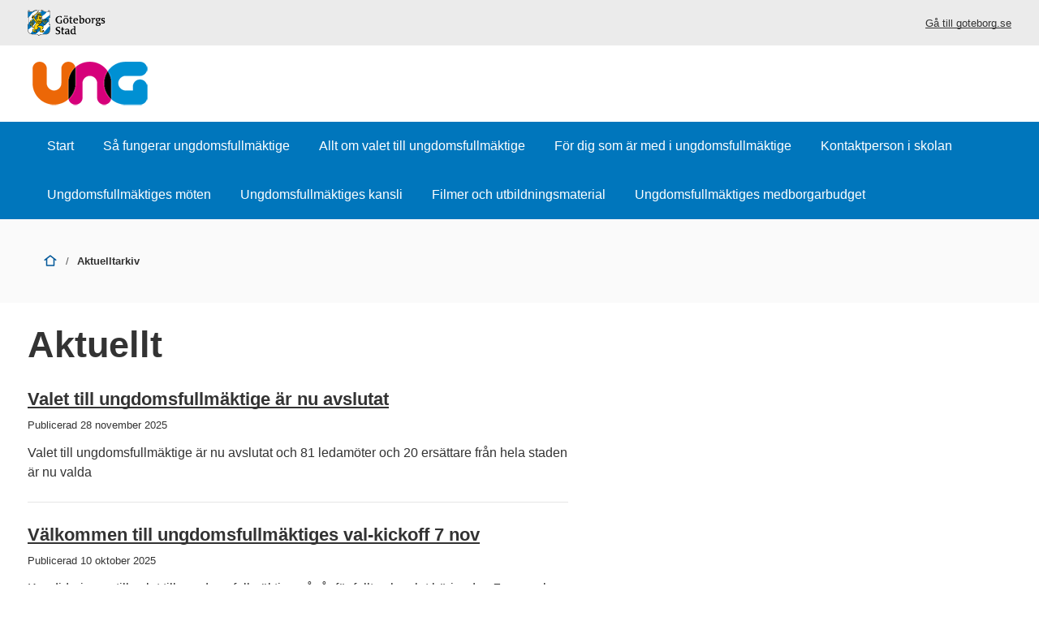

--- FILE ---
content_type: text/html; charset=UTF-8
request_url: https://goteborg.se/wps/portal/enhetssida/ungdomsfullmaktige/aktuelltarkiv
body_size: 15998
content:
<!DOCTYPE html>
<html lang="sv" class="no-js">
<head>
    <meta name="viewport" content="width=device-width,initial-scale=1.0" />
    <script>
        // Switch classes for JavaScript detection
        document.documentElement.className = document.documentElement.className.replace(/(\s|^)no-js(\s|$)/, '$1js$2');
    </script>
    

<script>
    // Capture synchronous errors
    window.onerror = function (message, file, row, column, error) {
        const stack = error && error.stack ? error.stack : null;
        sendErrorToLog({message, file, row, column, stack});
    };

    // Capture asynchronous errors
    window.addEventListener('unhandledrejection', function (event) {
        const reason = event.reason || {};
        const message = reason.message ? reason.message : String(reason);
        const stack = reason.stack ? reason.stack : null;
        sendErrorToLog({message, stack});
    });

    // Send error to the server
    function sendErrorToLog (error) {
        const url = '/jserrorreceiver/';
        const xhr = new XMLHttpRequest();
        xhr.open('POST', url, true);
        xhr.setRequestHeader('Content-type', 'application/x-www-form-urlencoded');
        xhr.send([
            'url=' + encodeURIComponent(window.location.href),
            'logLevel=error',
            'message=' + encodeURIComponent(error.message || ''),
            'file=' + encodeURIComponent(error.file || ''),
            'stack=' + encodeURIComponent(error.stack || ''),
            'row=' + encodeURIComponent(error.row || ''),
            'column=' + encodeURIComponent(error.column || ''),
            'userAgent=' + encodeURIComponent(navigator.userAgent)
        ].join('&'));
    }
</script><!-- rel=dynamic-content indicates an element that is replaced with the contents produced by the specified href.
         dyn-cs:* URIs are resolved using the WP DynamicContentSpotMappings resource environment provider. These values can
         also be set using theme metadata if a theme is specified in the URI (e.g. @tl:oid:theme_unique_name). -->
    <link rel="stylesheet" href="/wps/contenthandler/!ut/p/digest!9oQ0PbiXkwhnCm6uurfcEA/sp/mashup:ra:collection?soffset=0&amp;eoffset=11&amp;themeID=ZJ_89E4H2C0K81180A4N3VNEO00E1&amp;locale=sv&amp;locale=en&amp;mime-type=text%2Fcss&amp;lm=1768994917915&amp;entry=wp_toolbar_common__0.0%3Ahead_css&amp;entry=wp_dialog_css__0.0%3Ahead_css&amp;entry=module-theme-toolbar__1.0%3Ahead_css&amp;entry=wp_toolbar_common_actionbar__0.0%3Ahead_css&amp;entry=module-frontend-ui-framework__1.0%3Ahead_css&amp;entry=wp_simple_contextmenu_css__0.0%3Ahead_css&amp;entry=wp_toolbar_actionbar__0.0%3Ahead_css&amp;entry=gbg_theme__2.8.0%3Ahead_css&amp;entry=wp_toolbar_projectmenu__0.0%3Ahead_css&amp;entry=module-frontend-enhetssida__0.0%3Ahead_css" type="text/css"/><link rel="alternate" id="head_css_deferred" href="/wps/contenthandler/!ut/p/digest!9oQ0PbiXkwhnCm6uurfcEA/sp/mashup:ra:collection?soffset=0&amp;eoffset=8&amp;themeID=ZJ_89E4H2C0K81180A4N3VNEO00E1&amp;locale=sv&amp;locale=en&amp;mime-type=text%2Fcss&amp;lm=1763555357042&amp;entry=wp_contextmenu_css__0.0%3Ahead_css&amp;entry=wp_federated_documents_picker__0.0%3Ahead_css&amp;entry=wp_dnd_css__0.0%3Ahead_css&amp;entry=gbg_theme_edit__0.0%3Ahead_css&amp;entry=wp_status_bar__0.0%3Ahead_css&amp;entry=wcm_inplaceEdit__0.0%3Ahead_css&amp;entry=wp_content_targeting_cam__0.0%3Ahead_css&amp;deferred=true"/><script type="text/javascript">var djConfig={"baseUrl":"/wps/portal_dojo/v1.9/dojo/","locale":"sv","isDebug":false,"debugAtAllCosts":false,"parseOnLoad":false,"afterOnLoad":false,"has":{"dojo-bidi":true},"modulePaths":{"com":"/wps/themeModules/js/com","ibm":"/wps/themeModules/js/ibm","pagebuilder":"/wps/themeModules/modules/pagebuilder/js","portalclient":"/wps/themeModules/modules/portalclient/js","asa":"/wps/themeModules/modules/asa/js","contentmapping":"/wps/themeModules/modules/contentmapping/js","federation":"/wps/themeModules/modules/federation/js"}};djConfig.locale=djConfig.locale.replace(/_/g, "-").replace(/iw/, "he").toLowerCase();(function(){if (typeof(wpModules) == 'undefined') wpModules = {}; if (typeof(wpModules.state) == 'undefined') wpModules.state = {}; if (typeof(wpModules.state.page) == 'undefined') wpModules.state.page = {};wpModules.state.page._initial=[{"nsuri":"http://www.ibm.com/xmlns/prod/websphere/portal/publicparams","name":"selection","value":["Z6_42G01J41K8V160A1CJD0020K62"]},{"nsuri":"http://www.ibm.com/xmlns/prod/websphere/portal/publicparams","name":"labelMappings","value":["Z6_IA2C14412957106S36EQOP06F0","Z6_42G01J41K8V160A1CJD0020K62","Z6_P1DA1441K0H1F0AQE6ORE400L5","Z6_42G01J41K8V160A1CJD0020K62","Z6_000000000000000000000000A0","Z6_42G01J41K8V160A1CJD0020K62","Z6_42G01J41K8V160A1CJD0020K62","Z6_000000000000000000000000A0"]}];wpModules.state.page.selectionPath=['Z6_000000000000000000000000A0','Z6_P1DA1441K0H1F0AQE6ORE400L5','Z6_2P8C0HK0K0N980A2283B8018Q7','Z6_IA2C14412957106S36EQOP06F0','Z6_42G01J41K8V160A1CJD0020KA1','Z6_42G01J41K8V160A1CJD0020K62'];wpModules.state.page.supportsEditMode=true;wpModules.state.page.supportsToolbar=true;wpModules.state.page.path='/wps/portal';wpModules.state.page.protectedPath='/wps/myportal';wpModules.state.page.publicPath='/wps/portal';})();</script><script type="text/javascript" src="/wps/contenthandler/!ut/p/digest!bfngWY2XJWcdpHut25cNIw/mashup/ra:collection?themeID=ZJ_89E4H2C0K81180A4N3VNEO00E1&amp;locale=sv&amp;locale=en&amp;mime-type=text%2Fjavascript&amp;lm=1761319220000&amp;entry=wp_client_main__0.0%3Ahead_js&amp;entry=wp_client_ext__0.0%3Ahead_js&amp;entry=wp_client_logging__0.0%3Ahead_js&amp;entry=wp_client_tracing__0.0%3Ahead_js&amp;entry=wp_modules__0.0%3Ahead_js&amp;entry=wp_photon_dom__0.0%3Ahead_js&amp;entry=wp_toolbar_common__0.0%3Ahead_js&amp;entry=wp_dialog_util__0.0%3Ahead_js&amp;entry=wp_dialog_draggable__0.0%3Ahead_js&amp;entry=wp_dialog_main__0.0%3Ahead_js&amp;entry=wp_a11y__0.0%3Ahead_js&amp;entry=wp_state_page__0.0%3Ahead_js&amp;entry=wp_theme_utils__0.0%3Ahead_js&amp;entry=wp_toolbar_viewframe_validator__0.0%3Ahead_js"></script><link rel="alternate" id="head_js_deferred" href="/wps/contenthandler/!ut/p/digest!bfngWY2XJWcdpHut25cNIw/mashup/ra:collection?themeID=ZJ_89E4H2C0K81180A4N3VNEO00E1&amp;locale=sv&amp;locale=en&amp;mime-type=text%2Fjavascript&amp;lm=1761319218000&amp;entry=dojo_19__0.0%3Ahead_js&amp;entry=dojo_app_19__0.0%3Ahead_js&amp;entry=dojo_fx_19__0.0%3Ahead_js&amp;entry=dojo_dom_19__0.0%3Ahead_js&amp;entry=dojo_dnd_basic_19__0.0%3Ahead_js&amp;entry=dojo_data_19__0.0%3Ahead_js&amp;entry=dojo_selector_lite_19__0.0%3Ahead_js&amp;entry=dijit_19__0.0%3Ahead_js&amp;entry=dojo_dnd_ext_19__0.0%3Ahead_js&amp;entry=dijit_layout_basic_19__0.0%3Ahead_js&amp;entry=dojox_layout_basic_19__0.0%3Ahead_js&amp;entry=dijit_menu_19__0.0%3Ahead_js&amp;entry=dojo_fmt_19__0.0%3Ahead_js&amp;entry=dijit_tree_19__0.0%3Ahead_js&amp;entry=wp_dnd_namespace__0.0%3Ahead_js&amp;entry=wp_dnd_source__0.0%3Ahead_js&amp;entry=dijit_layout_ext_19__0.0%3Ahead_js&amp;entry=dijit_form_19__0.0%3Ahead_js&amp;entry=wp_client_selector__0.0%3Ahead_js&amp;entry=wp_client_dnd__0.0%3Ahead_js&amp;entry=wp_contextmenu_js__0.0%3Ahead_js&amp;entry=wp_dnd_target__0.0%3Ahead_js&amp;entry=wp_dnd_util__0.0%3Ahead_js&amp;entry=wcm_inplaceEdit__0.0%3Ahead_js&amp;deferred=true"/><link id="eLIzr7zM2C1" rel="alternate" href="https://goteborg.se/wps/portal/enhetssida/ungdomsfullmaktige/aktuelltarkiv/!ut/p/z0/04_Sj9CPykssy0xPLMnMz0vMAfIjo8ziTYzcDQy9TAy9LcIMzQwcDZ29XAwMjAy8zYz0C7IdFQH9mm7e/"><script type="text/javascript">(function() {
	var element = document.getElementById("eLIzr7zM2C1");
	if (element) {
		wpModules.theme.WindowUtils.baseURL.resolve(element.href);
	}
}());</script><base href="https://goteborg.se/wps/portal/enhetssida/ungdomsfullmaktige/aktuelltarkiv/!ut/p/z0/04_Sj9CPykssy0xPLMnMz0vMAfIjo8ziTYzcDQy9TAy9LcIMzQwcDZ29XAwMjAy8zYz0C7IdFQH9mm7e/">
<title>Aktuelltarkiv - Ungdomsfullmäktige - Göteborgs Stad</title>

    <link id="com.ibm.lotus.NavStateUrl" rel="alternate"
          href="/wps/portal/enhetssida/ungdomsfullmaktige/aktuelltarkiv/!ut/p/z0/04_Sj9CPykssy0xPLMnMz0vMAfIjo8ziTYzcDQy9TAy9LcIMzQwcDZ29XAwMjAy8zYz0C7IdFQH9mm7e/"/>
    <!-- Fonts -->
<link rel="preload" href="https://microservices.goteborg.se/ua/frontend-assets/fonts/OpenSans/Light/OpenSans-Light.woff2" as="font" type="font/woff2"
      crossorigin="anonymous">
<link rel="preload" href="https://microservices.goteborg.se/ua/frontend-assets/fonts/OpenSans/Regular/OpenSans-Regular.woff2" as="font"
      type="font/woff2" crossorigin="anonymous">
<link rel="preload" href="https://microservices.goteborg.se/ua/frontend-assets/fonts/OpenSans/Semibold/OpenSans-Semibold.woff2" as="font"
      type="font/woff2" crossorigin="anonymous">
<link rel="preload" href="https://microservices.goteborg.se/ua/frontend-assets/fonts/OpenSans/Bold/OpenSans-Bold.woff2" as="font" type="font/woff2"
      crossorigin="anonymous">
<link rel="preload" href="https://microservices.goteborg.se/ua/frontend-assets/fonts/OpenSans/ExtraBold/OpenSans-ExtraBold.woff2" as="font"
      type="font/woff2" crossorigin="anonymous">


<!-- Favicon -->
<link rel="icon" href="/wps/contenthandler/dav/fs-type1/common-resources/gbg/frontend-assets/favicons/favicon.ico" sizes="any">
<link rel="icon" href="/wps/contenthandler/dav/fs-type1/common-resources/gbg/frontend-assets/favicons/favicon-512.svg" type="image/svg+xml">
<link rel="apple-touch-icon" href="/wps/contenthandler/dav/fs-type1/common-resources/gbg/frontend-assets/favicons/favicon-180.png">


        <meta name="visitOrigin" content="external"/>
        <meta name="matomoUserSegment" content="external-visitor"/>
    
                <link rel="canonical" href="https://goteborg.se/wps/portal?uri=gbglnk%3a201510712415"/>
            
                <meta name="siteimprove-url" content="/wps/portal/enhetssida/ungdomsfullmaktige/aktuelltarkiv"/>
            <!-- og-tags -->
    <meta property="og:title" content="Aktuelltarkiv"/>
    
            <meta property="og:image" content="https://goteborg.se/wps/contenthandler/dav/fs-type1/common-resources/gbg/frontend-assets/images/logo-share.png"/>

        <!---Cludo -->
    <meta name="cludo-page-title" value="Aktuelltarkiv - Ungdomsfullmäktige"/>

                <meta name="contentowner" content="N010"/>
            <!-- RSS autodiscovery -->
<link rel="alternate" type="application/atom+xml" title="RSS-flöde för aktuellt från Göteborgs Stad"
      href="/wps/wcm/connect/Portal+Site/Aktuellt/?srv=cmpnt&source=library&cmpntname=goteborg-design/aktuelltarkiv/aktuelltarkiv-rss-lank"/><!-- Whitespace Matomo Tag Manager -->
<script>
    var _mtm = window._mtm = window._mtm || [];
    _mtm.push({'mtm.startTime': (new Date().getTime()), 'event': 'mtm.Start'});
    (function() {
        var d=document, g=d.createElement('script'), s=d.getElementsByTagName('script')[0];
        g.async=true; g.src='https://webbplatsanalys.goteborg.se/js/container_zr2mMhHN.js'; s.parentNode.insertBefore(g,s);
    })();
</script>
<!-- End Whitespace Matomo Tag Manager --></head>
<body>
<!-- Header -->
<header>
    <div class="c-skip">
        <a class="c-skip__link" href="#content">Till innehåll</a>
    </div>
    <!-- site toolbar -->
    <div id="header" class="page-area" data-name="header">
        <!-- GBG Headline -->
    <link rel="stylesheet" type="text/css" href="/wps/contenthandler/dav/fs-type1/common-resources/gbg/enhetssida-frontend/custom-profiles/custom-profile_ungdomsfullmaktige.css">
<!-- Userbar -->
    <div class="c-top-bar">
        <div class="c-top-bar__inner">
            <img src="/wps/contenthandler/dav/fs-type1/common-resources/gbg/frontend-assets/images/logo-gbg.svg" alt="Göteborgs Stad">
            <a href="http://goteborg.se/">Gå till goteborg.se</a>
        </div>
    </div>


<div class="c-header c-header--small">
    <div class="c-header__inner">
        <a class="c-header__section" href="/wps/portal/enhetssida/ungdomsfullmaktige">
                <div class="c-header__image">
                    <img class="c-header__image-logotype" src="/wps/contenthandler/dav/fs-type1/common-resources/gbg/enhetssida-frontend/custom-profiles/ungdomsfullmaktige-logo.png" alt="Ungdomsfullmäktige"/>
                </div>

                </a>
    </div>
</div>
<div id="mobile-navigation" hidden="">
    <nav class="c-expandable-navigation" aria-label="Mobilnavigering">
        <ul class="c-expandable-navigation__list">
            <li class="c-expandable-navigation__item">

<a href="/wps/portal/enhetssida/ungdomsfullmaktige" class="c-expandable-navigation__link">
    Start
</a>
            </li>
<li class="c-expandable-navigation__item">
<a href="/wps/portal/enhetssida/ungdomsfullmaktige/sa-fungerar-ungdomsfullmaktige-" class="c-expandable-navigation__link">
    Så fungerar ungdomsfullmäktige
</a>
                    </li>
                <li class="c-expandable-navigation__item">
<a href="/wps/portal/enhetssida/ungdomsfullmaktige/allt--om-valet-till-ungdomsfullmaktige" class="c-expandable-navigation__link">
    Allt om valet till ungdomsfullmäktige
</a>

<ul class="c-expandable-navigation__list">
	

			<li class="c-expandable-navigation__item">
				
<a href="/wps/portal/enhetssida/ungdomsfullmaktige/allt--om-valet-till-ungdomsfullmaktige/vanliga-fragor" class="c-expandable-navigation__link">
    Vanliga frågor
</a>
			</li>
		

			<li class="c-expandable-navigation__item">
				
<a href="/wps/portal/enhetssida/ungdomsfullmaktige/allt--om-valet-till-ungdomsfullmaktige/film-om-val-till-ungdomsfullmaktige" class="c-expandable-navigation__link">
    Film om val till ungdomsfullmäktige
</a>
			</li>
		

			<li class="c-expandable-navigation__item">
				
<a href="/wps/portal/enhetssida/ungdomsfullmaktige/allt--om-valet-till-ungdomsfullmaktige/filmer-om-uf" class="c-expandable-navigation__link">
    Filmer om UF
</a>
			</li>
		

			<li class="c-expandable-navigation__item">
				
<a href="/wps/portal/enhetssida/ungdomsfullmaktige/allt--om-valet-till-ungdomsfullmaktige/fordjupad-valstatistik" class="c-expandable-navigation__link">
    Fördjupad valstatistik
</a>
			</li>
		
</ul>
                    </li>
                <li class="c-expandable-navigation__item">
<a href="/wps/portal/enhetssida/ungdomsfullmaktige/for-dig-som-ar-med-i-ungdomsfullmaktige" class="c-expandable-navigation__link">
    För dig som är med i ungdomsfullmäktige
</a>
                    </li>
                <li class="c-expandable-navigation__item">
<a href="/wps/portal/enhetssida/ungdomsfullmaktige/kontaktperson-i-skolor-arskurs-59" class="c-expandable-navigation__link">
    Kontaktperson i skolan
</a>
                    </li>
                <li class="c-expandable-navigation__item">
<a href="/wps/portal/enhetssida/ungdomsfullmaktige/ungdomsfullmaktiges-moten" class="c-expandable-navigation__link">
    Ungdomsfullmäktiges möten
</a>
                    </li>
                <li class="c-expandable-navigation__item">
<a href="/wps/portal/enhetssida/ungdomsfullmaktige/kontakt" class="c-expandable-navigation__link">
    Ungdomsfullmäktiges kansli
</a>
                    </li>
                <li class="c-expandable-navigation__item">
<a href="/wps/portal/enhetssida/ungdomsfullmaktige/filmer" class="c-expandable-navigation__link">
    Filmer och utbildningsmaterial
</a>
                    </li>
                <li class="c-expandable-navigation__item">
<a href="/wps/portal/enhetssida/ungdomsfullmaktige/medborgarbudget" class="c-expandable-navigation__link">
    Ungdomsfullmäktiges medborgarbudget
</a>
                    </li>
                
        </ul>
    </nav>

    </div>
</div>
</header>

    <nav class="c-main-navigation t-hidden@m t-hidden@s" aria-label="Huvudnavigering">
        <ul>
            <li class="c-main-navigation__item">

<a href="/wps/portal/enhetssida/ungdomsfullmaktige" class="">
    Start
</a>
            </li>
<li class="c-main-navigation__item">
<a href="/wps/portal/enhetssida/ungdomsfullmaktige/sa-fungerar-ungdomsfullmaktige-" class="">
    Så fungerar ungdomsfullmäktige
</a>
                    </li>
                <li class="c-main-navigation__item">
<a href="/wps/portal/enhetssida/ungdomsfullmaktige/allt--om-valet-till-ungdomsfullmaktige" class="">
    Allt om valet till ungdomsfullmäktige
</a>
                    </li>
                <li class="c-main-navigation__item">
<a href="/wps/portal/enhetssida/ungdomsfullmaktige/for-dig-som-ar-med-i-ungdomsfullmaktige" class="">
    För dig som är med i ungdomsfullmäktige
</a>
                    </li>
                <li class="c-main-navigation__item">
<a href="/wps/portal/enhetssida/ungdomsfullmaktige/kontaktperson-i-skolor-arskurs-59" class="">
    Kontaktperson i skolan
</a>
                    </li>
                <li class="c-main-navigation__item">
<a href="/wps/portal/enhetssida/ungdomsfullmaktige/ungdomsfullmaktiges-moten" class="">
    Ungdomsfullmäktiges möten
</a>
                    </li>
                <li class="c-main-navigation__item">
<a href="/wps/portal/enhetssida/ungdomsfullmaktige/kontakt" class="">
    Ungdomsfullmäktiges kansli
</a>
                    </li>
                <li class="c-main-navigation__item">
<a href="/wps/portal/enhetssida/ungdomsfullmaktige/filmer" class="">
    Filmer och utbildningsmaterial
</a>
                    </li>
                <li class="c-main-navigation__item">
<a href="/wps/portal/enhetssida/ungdomsfullmaktige/medborgarbudget" class="">
    Ungdomsfullmäktiges medborgarbudget
</a>
                    </li>
                
        </ul>
    </nav>

    <div class="c-area c-area--grey">
        <div class=" c-area__inner">
            <nav aria-label="Brödsmula" data-name="breadcrumb" class="c-breadcrumb c-breadcrumb--2">
                <span class="structural">Du är här: </span>
                
                                <a  class="c-breadcrumb__level" href="/wps/portal/enhetssida/ungdomsfullmaktige">
                                    <div class="c-icon c-breadcrumb__icon" role="presentation" aria-hidden="true"><svg xmlns="http://www.w3.org/2000/svg" focusable="false" aria-hidden="true" width="24" height="24" viewBox="0 0 24 24"><path d="M21.61,10.21l-9-7s0,0-.06,0a.76.76,0,0,0-.18-.09A.64.64,0,0,0,12.19,3h-.38a.64.64,0,0,0-.18.06.76.76,0,0,0-.18.09s0,0-.06,0l-9,7A1,1,0,0,0,3,12a1,1,0,0,0,.61-.21L5,10.71V20a1,1,0,0,0,1,1H18a1,1,0,0,0,1-1V10.71l1.39,1.08A1,1,0,0,0,21,12a1,1,0,0,0,.61-1.79ZM17,19H7V9.16l5-3.89,5,3.89Z"/></svg></div>
                                    <span class="t-visually-hidden">Start</span>
                                </a>
                        
                                <span class="c-breadcrumb__divider"> / </span>
                                
                                        <strong class="c-breadcrumb__current">
                                            Aktuelltarkiv
                                        </strong>
                                    
            </nav>
        </div>
    </div>
<div class="o-layout">
    <div class="o-grid">
        
        <main class="o-grid__column" data-size="1/1 9/12@l" id="content">
    <!-- required - do not remove -->
        <div style="display:none" id="portletState">{}</div><div id="layoutContainers" class="wpthemeLayoutContainers wpthemeLayoutContainersHidden">
                <div class="hiddenWidgetsDiv">
	<!-- widgets in this container are hidden in the UI by default -->
	<div class='component-container ibmDndRow hiddenWidgetsContainer id-Z7_42G01J41K8V160A1CJD0020K65' name='ibmHiddenWidgets' ></div><div style="clear:both"></div>
</div>

<!-- LAYOUT TEMPLATE START -->
<div id="layout-container">
	<!-- Page Area -->
	<div id="main" class="page-area">
		<!-- Sheet -->
		<div class="sheet" id="content-primary" role="main">
			<!-- Sheet sections - only to control permissons , shall not be styled! -->
			<div class="sheet__section">
				<!-- Layout template drop zone start - only HR should have access to this drop zone -->
				<div class='component-container wpthemeCol ibmDndColumn id-Z7_42G01J41K8V160A1CJD0020K63' name='ibmMainContainer' ><div class='component-control id-Z7_42G01J41K8V160A1CJD0020KM0' >	

<div class="c-heading">
	<div class="c-heading__header">
		<h1 class="c-heading__title">Aktuellt</h1>
	</div>
</div>

<div class="c-text c-text--intro">
	
		
	
</div>

<div class="o-grid">
	<div class="o-grid__column" data-size="4/4 8/8@m 9/12@l">
		<ul data-name="list" class="c-list c-list--large c-list--divider"><li>
	
		<div class="c-snippet">
			<h2 class="c-snippet__title">
				<a class="c-snippet__link" href="/wps/portal/enhetssida/ungdomsfullmaktige/aktuelltarkiv/aktuelltsida/fa95b144-6a06-4bd3-b0ea-8ec30e8dd85c">Valet till ungdomsfullmäktige är nu avslutat</a>
			</h2>
			<div class="c-snippet__meta">
				Publicerad 28 november 2025
			</div>
			<div class="c-snippet__section">
				Valet till ungdomsfullmäktige är nu avslutat och 81 ledamöter och 20 ersättare från hela staden är nu valda
			</div>
	   </div>     
	
</li><li>
	
		<div class="c-snippet">
			<h2 class="c-snippet__title">
				<a class="c-snippet__link" href="/wps/portal/enhetssida/ungdomsfullmaktige/aktuelltarkiv/aktuelltsida/e2d328a1-39d1-4a5b-ab5f-ac5765584d39">Välkommen till ungdomsfullmäktiges val-kickoff 7 nov</a>
			</h2>
			<div class="c-snippet__meta">
				Publicerad 10 oktober 2025
			</div>
			<div class="c-snippet__section">
				Kandideringen till valet till ungdomsfullmäktige pågår för fullt och valet börjar den 7 november och inleds med en val-kickoff kl 15-17 på trappscenen på Stadsbiblioteket. 
			</div>
	   </div>     
	
</li><li>
	
		<div class="c-snippet">
			<h2 class="c-snippet__title">
				<a class="c-snippet__link" href="/wps/portal/enhetssida/ungdomsfullmaktige/aktuelltarkiv/aktuelltsida/c7846f1a-c9f7-4c8d-966b-e59f2dbbabc0">Årets fjärde stormöte genomfört</a>
			</h2>
			<div class="c-snippet__meta">
				Publicerad 16 september 2025
			</div>
			<div class="c-snippet__section">
				Årets fjärde stormöte genomfördes på Börsen den 10 september
			</div>
	   </div>     
	
</li><li>
	
		<div class="c-snippet">
			<h2 class="c-snippet__title">
				<a class="c-snippet__link" href="/wps/portal/enhetssida/ungdomsfullmaktige/aktuelltarkiv/aktuelltsida/22bb5253-7ac3-4387-97b8-fecc2600e3ec">Årets tredje stormöte</a>
			</h2>
			<div class="c-snippet__meta">
				Publicerad 26 juni 2025
			</div>
			<div class="c-snippet__section">
				Årets tredje stormöte har genomförts på Börsen den 21 maj
			</div>
	   </div>     
	
</li><li>
	
		<div class="c-snippet">
			<h2 class="c-snippet__title">
				<a class="c-snippet__link" href="/wps/portal/enhetssida/ungdomsfullmaktige/aktuelltarkiv/aktuelltsida/8c383e88-dab5-4d25-a1cb-921e1f76a293">Årets andra stormöte</a>
			</h2>
			<div class="c-snippet__meta">
				Publicerad 8 april 2025
			</div>
			<div class="c-snippet__section">
				Årets andra stormöte genomfördes 26 mars på Börsen. 
			</div>
	   </div>     
	
</li><li>
	
		<div class="c-snippet">
			<h2 class="c-snippet__title">
				<a class="c-snippet__link" href="/wps/portal/enhetssida/ungdomsfullmaktige/aktuelltarkiv/aktuelltsida/6809aec5-1872-4187-8b52-170fd2179e27">Årets första stormöte avslutat</a>
			</h2>
			<div class="c-snippet__meta">
				Publicerad 13 mars 2025
			</div>
			<div class="c-snippet__section">
				Årets första stormöte hölls som vanligt i Börsen och UF valde bland annat ett nytt presidium
			</div>
	   </div>     
	
</li><li>
	
		<div class="c-snippet">
			<h2 class="c-snippet__title">
				<a class="c-snippet__link" href="/wps/portal/enhetssida/ungdomsfullmaktige/aktuelltarkiv/aktuelltsida/81706173-611c-4809-a967-9596de88037e">Valet till ungdomsfullmäktige är avslutat</a>
			</h2>
			<div class="c-snippet__meta">
				Publicerad 21 november 2024
			</div>
			<div class="c-snippet__section">
				9581 unga i Göteborg har gjort sitt val och röstat fram 101 nya ledamöter och ersättare från hela staden för 2025.


			</div>
	   </div>     
	
</li><li>
	
		<div class="c-snippet">
			<h2 class="c-snippet__title">
				<a class="c-snippet__link" href="/wps/portal/enhetssida/ungdomsfullmaktige/aktuelltarkiv/aktuelltsida/5941f9e6-7263-44c5-b358-55a7e3e2f029">Nu kan du rösta i valet till ungdomfullmäktige</a>
			</h2>
			<div class="c-snippet__meta">
				Publicerad 7 november 2024
			</div>
			<div class="c-snippet__section">
				Alla som är folkbokförda i Göteborg &ndash; från årskurs 5 och tills man fyller 18 år &ndash; får rösta i valet till ungdomsfullmäktige.



			</div>
	   </div>     
	
</li><li>
	
		<div class="c-snippet">
			<h2 class="c-snippet__title">
				<a class="c-snippet__link" href="/wps/portal/enhetssida/ungdomsfullmaktige/aktuelltarkiv/aktuelltsida/6cb6f98c-81a8-47a4-936a-f7f95553363f">VALKICKOFF 8 NOVEMBER STADSBIBLIOTEKETS TRAPPSCEN</a>
			</h2>
			<div class="c-snippet__meta">
				Publicerad 29 oktober 2024
			</div>
			<div class="c-snippet__section">
				Kom och lyssna på årets kandidater i valet till ungdomsfullmäktige. Vilka frågor vill de driva? Passa på och rösta och fika samtidigt!
			</div>
	   </div>     
	
</li><li>
	
		<div class="c-snippet">
			<h2 class="c-snippet__title">
				<a class="c-snippet__link" href="/wps/portal/enhetssida/ungdomsfullmaktige/aktuelltarkiv/aktuelltsida/3886fb1a-3cd8-4a4a-8fbe-adb586a17f8d">Nu kan du kandidera till ungdomsfullmäktige 2025</a>
			</h2>
			<div class="c-snippet__meta">
				Publicerad 2 oktober 2024
			</div>
			<div class="c-snippet__section">
				Du som vill kandidera i valet till ungdomsfullmäktige ska ha börjat årskurs 6 men inte fyllt 18 år valets första dag den 8 november. Du behöver också bo, vara folkbokförd i Göteborg. 




			</div>
	   </div>     
	
</li><li>
	
		<div class="c-snippet">
			<h2 class="c-snippet__title">
				<a class="c-snippet__link" href="/wps/portal/enhetssida/ungdomsfullmaktige/aktuelltarkiv/aktuelltsida/15cd6fb4-1766-4548-90bb-8b71ce4fdfcf">Välkommen till ungdomsfullmäktiges prisceremoni</a>
			</h2>
			<div class="c-snippet__meta">
				Publicerad 6 september 2024
			</div>
			<div class="c-snippet__section">
				Kom till stadsbibliotekets trappscen 18 september kl 16.30 för att se de vinnande bidragen i ungdomsfullmäktiges medborgarbudget för unga.

			</div>
	   </div>     
	
</li><li>
	
		<div class="c-snippet">
			<h2 class="c-snippet__title">
				<a class="c-snippet__link" href="/wps/portal/enhetssida/ungdomsfullmaktige/aktuelltarkiv/aktuelltsida/f7329a83-56ea-43aa-8d90-22daea6ae6a4">Ungdomsfullmäktige fyller 20 år</a>
			</h2>
			<div class="c-snippet__meta">
				Publicerad 30 maj 2024
			</div>
			<div class="c-snippet__section">
				I år är det 20 år sedan kommunfullmäktige beslutade att inrätta ett ungdomsfullmäktige i Göteborg. Det kommer uppmärksammas med 20 års fest och aktiviteter på Frihamnsdagarna och Kulturkalaset.
			</div>
	   </div>     
	
</li><li>
	
		<div class="c-snippet">
			<h2 class="c-snippet__title">
				<a class="c-snippet__link" href="/wps/portal/enhetssida/ungdomsfullmaktige/aktuelltarkiv/aktuelltsida/1ae292dc-233f-4735-8422-1cc9ade02d77">De nya ledamöterna och ersättarna är valda för 2024</a>
			</h2>
			<div class="c-snippet__meta">
				Publicerad 24 november 2023
			</div>
			<div class="c-snippet__section">
				Valet till UF är avslutat och de nya ledamöterna och ersättarna är valda. 
			</div>
	   </div>     
	
</li><li>
	
		<div class="c-snippet">
			<h2 class="c-snippet__title">
				<a class="c-snippet__link" href="/wps/portal/enhetssida/ungdomsfullmaktige/aktuelltarkiv/aktuelltsida/68d962e7-6f29-4579-8f5a-743f88639427">VALKICKOFF 10 november på Stadsbibliotekets trappscen</a>
			</h2>
			<div class="c-snippet__meta">
				Publicerad 1 november 2023
			</div>
			<div class="c-snippet__section">
				Kom och lyssna på årets kandidater till ungdomsfullmäktige. Vilka frågor vill de driva? Passa på och rösta och fika samtidigt!
			</div>
	   </div>     
	
</li><li>
	
		<div class="c-snippet">
			<h2 class="c-snippet__title">
				<a class="c-snippet__link" href="/wps/portal/enhetssida/ungdomsfullmaktige/aktuelltarkiv/aktuelltsida/6815eeeb-5cce-43aa-8297-a750ebd05cfe">Nytt presidium valt på årets första stormöte!</a>
			</h2>
			<div class="c-snippet__meta">
				Publicerad 23 februari 2023
			</div>
			<div class="c-snippet__section">
				På ungdomsfullmäktiges stormöte valdes bland annat ett nytt presidium och styrgrupp för 2023
			</div>
	   </div>     
	
</li><li>
	
		<div class="c-snippet">
			<h2 class="c-snippet__title">
				<a class="c-snippet__link" href="/wps/portal/enhetssida/ungdomsfullmaktige/aktuelltarkiv/aktuelltsida/dce34eea-3ddf-49fc-b2b3-b906ea138249">Ungdomsfullmäktige i SVT nyheter</a>
			</h2>
			<div class="c-snippet__meta">
				Publicerad 12 januari 2023
			</div>
			<div class="c-snippet__section">
				Tre kortare  inslag om ungdomsfullmäktige på SVT nyheter. Kolla in!
			</div>
	   </div>     
	
</li><li>
	
		<div class="c-snippet">
			<h2 class="c-snippet__title">
				<a class="c-snippet__link" href="/wps/portal/enhetssida/ungdomsfullmaktige/aktuelltarkiv/aktuelltsida/3ae09ae0-efdc-44b2-a972-603a80803e89">DAGS FÖR VAL TILL UNGDOMSFULLMÄKTIGE</a>
			</h2>
			<div class="c-snippet__meta">
				Publicerad 10 november 2022
			</div>
			<div class="c-snippet__section">
				Den 11-21 november är det val till Göteborgs ungdomsfullmäktige. I år är det över 48 000 barn och unga som bor i Göteborg som har börjat femte klass men ännu inte fyllt 18 år som får rösta. De som väljs får en möjlighet att påverka politiker och tjänstepersoner.
			</div>
	   </div>     
	
</li><li>
	
		<div class="c-snippet">
			<h2 class="c-snippet__title">
				<a class="c-snippet__link" href="/wps/portal/enhetssida/ungdomsfullmaktige/aktuelltarkiv/aktuelltsida/7be47208-c3a7-4348-8ad2-ba7921bb4255">ÖPPET HUS FÖR NYFIKNA KANDIDATER I VALET TILL UNGDOMSFULLMÄKTIGE</a>
			</h2>
			<div class="c-snippet__meta">
				Publicerad 23 oktober 2022
			</div>
			<div class="c-snippet__section">
				Är du nyfiken på ungdomsfullmäktige? Vill du kanske kandidera i valet till ungdomsfullmäktige. Kom på öppet hus på UF-kontoret och snacka med nuvarande ledamöter!
			</div>
	   </div>     
	
</li><li>
	
		<div class="c-snippet">
			<h2 class="c-snippet__title">
				<a class="c-snippet__link" href="/wps/portal/enhetssida/ungdomsfullmaktige/aktuelltarkiv/aktuelltsida/3c8d6f4e-be4b-4fdb-9fb0-59e5f64a591c">Politikerutbildning för nya ledamöter och ersättare</a>
			</h2>
			<div class="c-snippet__meta">
				Publicerad 8 december 2021
			</div>
			<div class="c-snippet__section">
				De 101 nyvalda ledamöterna och ersättarna från hela staden har  nu gått en politikerutbildning
			</div>
	   </div>     
	
</li><li>
	
		<div class="c-snippet">
			<h2 class="c-snippet__title">
				<a class="c-snippet__link" href="/wps/portal/enhetssida/ungdomsfullmaktige/aktuelltarkiv/aktuelltsida/36979273-f810-4c0b-9acf-f7da2c7e4a1d">Dags för årets sista stormöte 10 november</a>
			</h2>
			<div class="c-snippet__meta">
				Publicerad 4 november 2021
			</div>
			<div class="c-snippet__section">
				Stormötet den 10 november kl.16:30 är på Börsen, Gustav Adolfs Torg 4.


			</div>
	   </div>     
	
</li><li>
	
		<div class="c-snippet">
			<h2 class="c-snippet__title">
				<a class="c-snippet__link" href="/wps/portal/enhetssida/ungdomsfullmaktige/aktuelltarkiv/aktuelltsida/15171a0f-6fe5-449e-baa3-e45e169572ff">Dags för val till ungdomsfullmäktige</a>
			</h2>
			<div class="c-snippet__meta">
				Publicerad 1 oktober 2021
			</div>
			<div class="c-snippet__section">
				Den 5 november startar valet till ungdomsfullmäktige. Alla barn och unga som bor i Göteborg och har&nbsp;börjat årskurs 5&nbsp; men inte fyllt 18 år valets första dag den 5 november får rösta.
			</div>
	   </div>     
	
</li><li>
	
		<div class="c-snippet">
			<h2 class="c-snippet__title">
				<a class="c-snippet__link" href="/wps/portal/enhetssida/ungdomsfullmaktige/aktuelltarkiv/aktuelltsida/a7268cf8-b83c-4a0e-b743-f21cf160e184">Dags för stormöte med ungdomsfullmäktige</a>
			</h2>
			<div class="c-snippet__meta">
				Publicerad 2 september 2021
			</div>
			<div class="c-snippet__section">
				Stormötet den 15 september kl 16:30 blir digitalt med endast presidiet på plats i Börsen.

			</div>
	   </div>     
	
</li><li>
	
		<div class="c-snippet">
			<h2 class="c-snippet__title">
				<a class="c-snippet__link" href="/wps/portal/enhetssida/ungdomsfullmaktige/aktuelltarkiv/aktuelltsida/1f102177-c2e4-43ba-adda-d8b9c1f34028">Prenumerera på nyhetsbrevet</a>
			</h2>
			<div class="c-snippet__meta">
				Publicerad 9 mars 2020
			</div>
			<div class="c-snippet__section">
				Vilka frågor är viktiga för unga i Göteborg, vilka sitter i ungdomsfullmäktige och vad händer med ungdomsfokus i staden? Allt det och lite till går att läsa i det digitala nyhetsbrevet UF-Bladet, som nu skickas ut direkt till din mejladress. 
			</div>
	   </div>     
	
</li>		</ul>
	</div>
</div>
</div></div></div>
		</div>
	</div>
</div>
<!-- LAYOUT TEMPLATE END -->
</div>
        <!-- closing main from system module sidenav.jsp -->
        </main>
    </div>
</div>
<div role="region" aria-label="Chatt">
    </div>
<footer class="c-footer">
    <h1 class="t-visually-hidden">Sidfot</h1>
    

<div class="c-footer__head">
    <div class="c-footer__inner">
        <div class="o-grid">
            <div class="o-grid__column" data-size="4/4 4/12@m">
                <h2>Kontakta oss</h2>
                <ul class="c-list c-list--small">
                    
                        <li>
                            <a href="mailto:ungdomsfullmaktige@goteborg.se" class="c-action-list__link"><span
                                    class="t-visually-hidden">E-post till Ungdomsfullmäktige</span>ungdomsfullmaktige@goteborg.se
                            </a>
                        </li>
                    
                        <li>
                            <a href="tel:+46313680413"><span
                                    class="t-visually-hidden">Telefonnummer till Ungdomsfullmäktige</span><span
                                    class="c-footer__phone-number">031-368 04 13</span></a> 
                        </li>
                    
                    <li>
                        <a href="/wps/portal/enhetssida/ungdomsfullmaktige/kontakt">Alla
                            kontaktuppgifter</a>
                    </li>
                </ul>
            </div>
            <div class="o-grid__column" data-size="4/4 4/12@m">
                <h2>Om webbplatsen</h2>
                <ul class="c-list c-list--small">
                    <li>
                        <a href="/wps/portal?uri=gbglnk%3agbg.page.2d37e341-6789-4b14-995b-d85be887664a">Om
                            webbplatsen</a>
                    </li>
                    <li>
                        <a href="/wps/portal?uri=gbglnk%3agbg.page.292053fa-ec02-40a9-bc58-26261b6fe0d5">Behandling av
                            personuppgifter</a>
                    </li>
                    <li>
                        <a href="/wps/portal?uri=gbglnk%3a2020257421884">Tillgänglighetsredogörelse</a>
                    </li>
                </ul>
            </div>
        </div>
    </div>
</div><div class="c-footer__main">
        <div class="c-footer__inner">
            <div class="o-grid">
                <div class="o-grid__column" data-size="4/4">
                    <div>
                        <h2 class="t-visually-hidden">Avsändare</h2>
                        <img src="/wps/contenthandler/dav/fs-type1/common-resources/gbg/frontend-assets/images/logo-gbg-white-text.svg" alt="Göteborgs Stad" class="c-footer__logo">
                        <p><strong><a href="/wps/portal/start">goteborg.se</a></strong> är Göteborgs Stads officiella webbplats.</p>
                        <p>Göteborgs Stads kontaktcenter: <br /><a href="tel:+46313650000"><span class="t-visually-hidden">Telefonnummer till Göteborgs Stads kontaktcenter: </span>031-365 00 00</a></p>
                    </div>
                </div>
            </div>
        </div>
    </div>
</footer>
<script id="dictionary-hyphens" type="application/json">
{"industritekniska":"industritekniska","omsorgsprogrammet":"omsorgs&shy;programmet","fastighetsprogrammet":"fastighets&shy;programmet","livsmedelsprogrammet":"livsmedels&shy;programmet","administrationsprogrammet":"administrations&shy;programmet","transportprogrammet":"transport&shy;programmet","anläggningsprogrammet":"anläggnings&shy;programmet","ekonomiprogrammet":"ekonomi&shy;programmet","naturbruksprogrammet":"naturbruks&shy;programmet","naturvetenskapsprogrammet":"naturvetenskaps&shy;programmet","samhällsvetenskapsprogrammet":"samhällsvetenskaps&shy;programmet","Ungdomsfullmäktige":"Ungdoms&shy;fullmäktige","diskrimineringsombudsmannen":"diskriminerings&shy;ombudsmannen","bullerskyddsskärm":"bullerskydds&shy;skärm","aktivitetspark":"aktivitets&shy;park","friidrottsarena":"friidrotts&shy;arena","sommarlovsaktiviteter":"sommarlovs&shy;aktiviteter","sommarlovsbidrag":"sommarlovs&shy;bidrag","blomsterprogram":"blomster&shy;program","blomsterutsmyckningar":"blomster&shy;utsmyckningar","anhörigkonsulenterna":"anhörig&shy;konsulenterna","utvecklingsbidrag":"utvecklings&shy;bidrag","verksamhetsbidrag":"verksamhets&shy;bidrag","fastighetsbestämning":"fastighets&shy;bestämning","kollektivtrafikstråk":"kollektiv&shy;trafik&shy;stråk","högvattenskyddsprogrammet":"högvatten&shy;skydds&shy;programmet","socialförvaltning":"social&shy;förvaltning","socialförvaltningens":"social&shy;förvaltningens","socialförvaltningen":"social&shy;förvaltningen","avfallsinsamlingssystem":"avfallsinsamlings&shy;system","sommarunderhållningen":"sommar&shy;underhållningen","funktionsnedsättning":"funktions&shy;nedsättning","evenemangskalendern":"evenemangs&shy;kalendern","evenemangskalender":"evenemangs&shy;kalender","markplaneringsritning":"markplanerings&shy;ritning","livsmedelsverksamhet":"livsmedels&shy;verksamhet","utbildningsanordnare":"utbildnings&shy;anordnare","solenergianläggningar":"solenergi&shy;anläggningar","konsumentrådgivningen":"konsument&shy;rådgivningen","konsumentrådgivning":"konsument&shy;rådgivning","översiktsplanering":"översikts&shy;planering","samhällsutvecklingsrådet":"samhälls&shy;utvecklings&shy;rådet","arbetsmarknadsinsatser":"arbetsmarknads&shy;insatser","arbetsmarknadsinsats":"arbetsmarknads&shy;insats","begravningskostnader":"begravnings&shy;kostnader","inackorderingstillägg":"inackorderings&shy;tillägg","psykoterapimottagning":"psykoterapi&shy;mottagning","förpackningsinsamling":"förpacknings&shy;insamling","stadsbyggnadskvaliteter":"stadsbyggnads&shy;kvaliteter","stadsledningskontorets":"stadslednings&shy;kontorets","stadsledningskontoret":"stadslednings&shy;kontoret","äganderättsutredning":"äganderätts&shy;utredning","tillgänglighetsarbetet":"tillgänglighets&shy;arbetet","tillgänglighetsarbete":"tillgänglighets&shy;arbete","kompensationsåtgärder":"kompensations&shy;åtgärder","parkeringsbestämmelse":"parkerings&shy;bestämmelse","föreningsförvaltningens":"förenings&shy;förvaltningens","föreningsförvaltningen":"förenings&shy;förvaltningen","revisionsberättelser":"revisions&shy;berättelser","representationskontor":"representations&shy;kontor","visselblåsarfunktion":"visselblåsar&shy;funktion","barnkonsekvensanalys":"barnkonsekvens&shy;analys","funktionsstödsfrågor":"funktionsstöds&shy;frågor","omsorgsförvaltningens":"omsorgs&shy;förvaltningens","omsorgsförvaltningen":"omsorgs&shy;förvaltningen","återvinningsstationer":"återvinnings&shy;stationer","återvinningscentralen":"återvinnings&shy;centralen","återvinningscentraler":"återvinnings&shy;centraler","återvinningscentralerna":"återvinnings&shy;centralerna","upphandlingsförvaltningens":"upphandlings&shy;förvaltningens","upphandlingsförvaltningen":"upphandlings&shy;förvaltningen","funktionsnedsättningar":"funktions&shy;nedsättningar","lantmäterimyndighetens":"lantmäteri&shy;myndighetens","lantmäterimyndigheten":"lantmäteri&shy;myndigheten","friidrottsanläggningar":"friidrotts&shy;anläggningar","nyttoparkeringstillstånd":"nyttoparkerings&shy;tillstånd","boendeparkeringstillstånd":"boendeparkerings&shy;tillstånd","samhällsorientering":"samhälls&shy;orientering","samhällsorienterande":"samhälls&shy;orienterande","ventilationskontroll":"ventilations&shy;kontroll","medlingsverksamheten":"medlings&shy;verksamheten","överförmyndarnämnden":"överförmyndar&shy;nämnden","samfällighetsföreningar":"samfällighets&shy;föreningar","detaljplaneprocessen":"detaljplane&shy;processen","aktivitetsbidragsgodkänd":"aktivitetsbidrags&shy;godkänd","funktionshinderområdet":"funktionshinder&shy;området","idrottsanläggningar":"idrotts&shy;anläggningar","stadsutvecklingsprojekt":"stadsutvecklings&shy;projekt","exploateringsförvaltningens":"exploaterings&shy;förvaltningens","exploateringsförvaltningen":"exploaterings&shy;förvaltningen","exploateringsnämndens":"exploaterings&shy;nämndens","exploateringsnämnden":"exploaterings&shy;nämnden","förskoleförvaltningens":"förskole&shy;förvaltningens","förskoleförvaltningen":"förskole&shy;förvaltningen","grundskoleförvaltningens":"grundskole&shy;förvaltningens","grundskoleförvaltningen":"grundskole&shy;förvaltningen","kommunfullmäktige":"kommun&shy;fullmäktige","ungdomsfullmäktige":"ungdoms&shy;fullmäktige","förbränningsanläggningar":"förbrännings&shy;anläggningar","funktionshinderombudsman":"funktionshinder&shy;ombudsman","funktionshinderområdet":"funktionshinder&shy;området","funktionshinderområde":"funktionshinder&shy;område","kulturförvaltningens":"kultur&shy;förvaltningens","kulturförvaltningen":"kultur&shy;förvaltningen","stadsfastighetsförvaltningens":"stadsfastighets&shy;förvaltningens","stadsfastighetsförvaltningen":"stadsfastighets&shy;förvaltningen","tillgänglighetsanpassad":"tillgänglighets&shy;anpassad","tillgänglighetsanpassning":"tillgänglighets&shy;anpassning","serveringstillstånd":"serverings&shy;tillstånd","provsmakningstillstånd":"provsmaknings&shy;tillstånd","introduktionsprogram":"introduktions&shy;program","gemensamhetsanläggningar":"gemensamhets&shy;anläggningar","gemensamhetsanläggning":"gemensamhets&shy;anläggning","bostadsrättsförening":"bostadsrätts&shy;förening","bostadsrättsföreningar":"bostadsrätts&shy;föreningar","tillgänglighetsredogörelse":"tillgänglighets&shy;redogörelse","stadsbyggnadsförvaltningens":"stadsbyggnads&shy;förvaltningens","stadsmiljöförvaltningens":"stadsmiljö&shy;förvaltningens","stadsbyggnadsförvaltningen":"stadsbyggnads&shy;förvaltningen","tillgänglighetsredogörelser":"tillgänglighets&shy;redogörelser","funktionshinderombudsmannen":"funktionshinder&shy;ombudsmannen","stadsmiljöförvaltningen":"stadsmiljö&shy;förvaltningen"}
</script><!-- This is responsible for bootstrapping the configuration for the javascript framework.
This is located here instead of the head section to improve client performance. -->
<div id="wpthemeComplementaryContent"></div>
<script type="text/javascript" src="/wps/contenthandler/!ut/p/digest!rgNsWLaVXqGaSX2S3adttg/mashup/ra:collection?themeID=ZJ_89E4H2C0K81180A4N3VNEO00E1&amp;locale=sv&amp;locale=en&amp;mime-type=text%2Fjavascript&amp;lm=1767798699811&amp;entry=wp_portal__0.0%3Aconfig_config_static&amp;entry=wcm_config__0.0%3Aconfig_config_static&amp;entry=wcm_inplaceEdit__0.0%3Aconfig_config_static"></script><script type="text/javascript">i$.merge({"ibmCfg":{"themeConfig":{"themeUniqueName":"se.goteborg.gbgTheme","themeRootURI":"/wps/contenthandler/!ut/p/digest!rgNsWLaVXqGaSX2S3adttg/dav/fs-type1/themes/GbgTheme","themeWebAppBaseURI":"/wps/gbgTheme/themes/html/GbgTheme","themeWebDAVBaseURI":"dav:fs-type1/themes/GbgTheme/","modulesWebAppBaseURI":"/wps/themeModules","commonResourcesRootURI":"/wps/contenthandler/!ut/p/digest!rgNsWLaVXqGaSX2S3adttg/dav/fs-type1/common-resources","isRTL":false,"isPageRenderModeCSA":false,"portletOverridePageTitle":"Aktuelltarkiv","currentContentNodeOID":"Z6_42G01J41K8V160A1CJD0020K62","loadingImage":"css/images/loading.gif","dndSourceDefinitions":[{"id":"ibmDndColumn","object":"com.ibm.pb.dnd.layout.LayoutColumnSource","orientation":"vertical"},{"id":"ibmDndRow","object":"com.ibm.pb.dnd.layout.LayoutRowSource","orientation":"horizontal"}],"categorySources":["system/WebContentCategory.json,label:shelf_socialCategory"],"styleSources":[],"layoutSources":[]},"portalConfig":{"locale":"sv","portalURI":"/wps/portal","contentHandlerURI":"/wps/contenthandler/!ut/p/digest!MLmFaOILz2F7kkI4sAFc4A/","pocURI":"/wps/portal/!ut/p/z0/0wcA1NLTeQ!!/","isVirtualPortal":false,"canImpersonate":false,"themeRootURI":"/wps/gbgTheme/themes/html/GbgTheme","parentPageID":"Z6_42G01J41K8V160A1CJD0020KA1","currentPageOID":"Z6_42G01J41K8V160A1CJD0020K62","canAnonymousUserViewCurrentPage":true,"bootstrapState":"&lt;?xml version=&#034;1.0&#034; encoding=&#034;UTF-8&#034;?&gt;&lt;root xmlns=&#034;http://www.ibm.com/xmlns/prod/websphere/portal/v6.1/portal-state&#034;&gt;&lt;state type=&#034;navigational&#034;&gt;&lt;selection selection-node=&#034;Z6_42G01J41K8V160A1CJD0020K62&#034;&gt;&lt;mapping src=&#034;Z6_IA2C14412957106S36EQOP06F0&#034; dst=&#034;Z6_42G01J41K8V160A1CJD0020K62&#034;/&gt;&lt;mapping src=&#034;Z6_P1DA1441K0H1F0AQE6ORE400L5&#034; dst=&#034;Z6_42G01J41K8V160A1CJD0020K62&#034;/&gt;&lt;mapping src=&#034;Z6_000000000000000000000000A0&#034; dst=&#034;Z6_42G01J41K8V160A1CJD0020K62&#034;/&gt;&lt;mapping src=&#034;Z6_42G01J41K8V160A1CJD0020K62&#034; dst=&#034;Z6_000000000000000000000000A0&#034;/&gt;&lt;/selection&gt;&lt;/state&gt;&lt;/root&gt;","isUserLoggedIn":false,"currentUser":"anonymous portal user","currentUserOID":"","aggregatedStyle":null,"isCurrentPageEditable":true,"wcmPageMetadata":{"contentRoot":null,"sharingScope":null},"projectUUID":null},"userName":""},"com_ibm_theme_capabilities":{"wp_dynamicContentSpots_85":"0.0","wp_dialog_draggable":"0.0","wp_hiddenpages":"0.0","module-hyphenation":"1.0","wp_simple_contextmenu_ext":"0.0","wp_simple_contextmenu_js":"0.0","gbg_page_roles":"0.0","wp_theme_utils":"0.0","wp_toolbar_menuactions":"0.0","wp_toolbar_host_view":"0.0","wp_hiddencontent":"0.0","module-matomo-analytics":"1.0","wp_portal":"0.0","photon.dom":"1.0","wp_photon_dom":"0.0","module-theme-menus":"1.0","module-enhetssida-gbg-bar":"1.0","wp_client_tracing":"0.0","module-frontend-customizations":"0.0","module-enhetssida-header":"1.0","modules":"0.1","gbg-error-receiver":"1.0","hasBaseURL":"true","wp_state_page_modes":"0.0","gbg_theme":"2.8.0","wp_toolbar_common_actionbar":"0.0","wp_client_main":"0.0","wp_toolbar_viewframe_validator":"0.0","wp_toolbar_actionbar":"0.0","simple-contextmenu":"1.1","wp_dialog_css":"0.0","wp_client_logging":"0.0","wp_state_page":"0.0","wp_toolbar_common":"0.0","wp_toolbar_projectmenu":"0.0","wp_dialog_main":"0.0","module-frontend-enhetssida":"0.0","wp_simple_contextmenu_main":"0.0","module-page-metadata":"0.0","wp_custom_page_style":"0.0","wp_toolbar_informationmode":"0.0","module-frontend-ui-framework":"1.0","module-enhetssida-navigation":"1.0","wp_client_ext":"0.0","module-messages":"1.0","wp_simple_contextmenu_css":"0.0","wp_toolbar85":"0.0","wp_toolbar_profile":"0.0","wp_modules":"0.0","module-frontend-enhetssida-admin":"0.0","toolbar":"8.5","wp_dialog_util":"0.0","module-userbar":"0.0","wp_toolbar_utils":"0.0","a11y":"1.0","wp_a11y":"0.0","gbg_dynamicContentSpots_serviceguide_enhetssida":"0.0","wp_simple_contextmenu_templates":"0.0","module-theme-toolbar":"1.0"},"com_ibm_device_class":[]});ibmCfg.portalConfig.bootstrapState=(ibmCfg.portalConfig.bootstrapState||"").replace(/&lt;/gm, '<').replace(/&gt;/gm, '>').replace(/&amp;/gm, '&').replace(/&#039;/gm, "'").replace(/&#034;/gm, '"');i$.merge({"ibmCfg":{"portalConfig":{"isShowHiddenPages":false}}});</script><script type="text/javascript" src="/wps/contenthandler/!ut/p/digest!bfngWY2XJWcdpHut25cNIw/mashup/ra:collection?themeID=ZJ_89E4H2C0K81180A4N3VNEO00E1&amp;locale=sv&amp;locale=en&amp;mime-type=text%2Fjavascript&amp;lm=1765431720483&amp;entry=wp_toolbar_utils__0.0%3Aconfig_js&amp;entry=wp_toolbar_menuactions__0.0%3Aconfig_js&amp;entry=wp_dialog_main__0.0%3Aconfig_js&amp;entry=module-theme-toolbar__1.0%3Aconfig_js&amp;entry=module-frontend-customizations__0.0%3Aconfig_js&amp;entry=wp_state_page_modes__0.0%3Aconfig_js&amp;entry=module-frontend-ui-framework__1.0%3Aconfig_js&amp;entry=wp_simple_contextmenu_ext__0.0%3Aconfig_js&amp;entry=wp_simple_contextmenu_js__0.0%3Aconfig_js&amp;entry=wp_toolbar_actionbar__0.0%3Aconfig_js&amp;entry=wp_toolbar_projectmenu__0.0%3Aconfig_js&amp;entry=module-theme-menus__1.0%3Aconfig_js&amp;entry=module-frontend-enhetssida-admin__0.0%3Aconfig_js"></script><a rel="alternate" id="config_js_deferred" href="/wps/contenthandler/!ut/p/digest!bfngWY2XJWcdpHut25cNIw/mashup/ra:collection?themeID=ZJ_89E4H2C0K81180A4N3VNEO00E1&amp;locale=sv&amp;locale=en&amp;mime-type=text%2Fjavascript&amp;lm=1767798700000&amp;entry=wp_liveobject_framework_core__0.0%3Aconfig_js&amp;entry=wp_dnd_main__0.0%3Aconfig_js&amp;entry=wp_movecontrols__0.0%3Aconfig_js&amp;entry=wp_portal_ui_utils__0.0%3Aconfig_js&amp;entry=wp_contextmenu_js__0.0%3Aconfig_js&amp;entry=gbg_wp_toolbar_controlactions_enhetssida__0.0%3Aconfig_js&amp;entry=wp_status_bar__0.0%3Aconfig_js&amp;entry=wp_contextmenu_config_lof__0.0%3Aconfig_js&amp;entry=wp_federated_documents_picker__0.0%3Aconfig_js&amp;entry=wp_toolbar_controlactions__0.0%3Aconfig_js&amp;entry=wp_content_targeting_cam__0.0%3Aconfig_js&amp;deferred=true" style="display:none"> Deferred Modules </a><div id="simpleMenuTemplate" class="wpthemeMenuLeft">
    <div class="wpthemeMenuBorder">
        <div class="wpthemeMenuNotchBorder"></div>
        <!-- define the menu item template inside the "ul" element.  only "css-class", "description", and "title" are handled by the theme's sample javascript. -->
        <ul class="wpthemeMenuDropDown wpthemeTemplateMenu" role="menu">
            <li class="${css-class}" role="menuitem" tabindex="-1">
                <span class="wpthemeMenuText">${title}</span>${badge}
            </li>
        </ul>
    </div>
    <!-- Template for loading -->
    <div class="wpthemeMenuLoading wpthemeMenuLoadingText wpthemeTemplateLoading">${loading}</div>
    <!-- Template for submenu -->
    <div class="wpthemeAnchorSubmenu wpthemeTemplateSubmenu">
        <div class="wpthemeMenuBorder wpthemeMenuSubmenu">
            <ul id="${submenu-id}" class="wpthemeMenuDropDown" role="menu">
                <li role="menuitem" tabindex="-1"></li>
            </ul>
        </div>
    </div>
</div><a rel="alternate" id="config_markup_deferred" href="/wps/contenthandler/!ut/p/digest!pCe3SAFZPXUAQy9iUJKzPw/mashup/ra:collection?themeID=ZJ_89E4H2C0K81180A4N3VNEO00E1&amp;locale=sv&amp;locale=en&amp;mime-type=text%2Fplain&amp;entry=wp_dnd_main__0.0%3Aconfig_markup&amp;entry=wp_contextmenu_templates__0.0%3Aconfig_markup&amp;deferred=true" style="display:none"> Deferred Modules </a></body>
</html>

--- FILE ---
content_type: text/css
request_url: https://goteborg.se/wps/contenthandler/!ut/p/digest!rgNsWLaVXqGaSX2S3adttg/dav/fs-type1/common-resources/gbg/enhetssida-frontend/custom-profiles/custom-profile_ungdomsfullmaktige.css
body_size: 860
content:
/*!
 * @gbg-stad/enhetssida v4.18.1
 * ./enhetssida-frontend/custom-profiles/custom-profile_ungdomsfullmaktige.css
 *
 * Author: Göteborgs stad
 * Date: 2025-06-18T04:15:15.282Z
 */
:root {
    --color-primary:#0076bc;
}
/*
 * Main navigation
 */
.c-main-navigation {
    background-color:var(--color-primary);
}
.c-main-navigation__item > a.is-selected,
.c-main-navigation__item > a:hover,
.c-main-navigation__item > a:focus {
    outline:0;
    background-color:rgba(0, 0, 0, 0.2);
}
/*
 * Sub navigation
 */
.c-sub-navigation > ul > .c-sub-navigation__item--expanded > a {
    background-color:var(--color-primary);
    color:#fff;
}
/*
 * Accordion
 */
.is-inited .is-expanded > .c-accordion__title {
    border-color:var(--color-primary);
    background-color:var(--color-primary);
    color:#fff;
}
/*
 * Drawer
 */
.c-drawer__document {
    border-color:var(--color-primary);
}
/*
 * Header
 */
.c-header {
    border-color:var(--color-primary);
}
.c-header--small .c-header__image {
    display:-ms-flexbox;
    display:flex;
    -ms-flex-align:center;
        align-items:center;
    height:56px;
}
.c-header--small .c-header__image-logotype {
    width:auto;
}
@media (min-width:900px) {
    .c-header__inner {
        padding-top:1.2rem;
        padding-bottom:1.2rem;
    }
    .c-header--small .c-header__image-logotype {
        max-width:100%;
        max-height:80px;
    }
}
.c-header__drawer-toggle {
    background-color:var(--color-primary);
}
.c-header__drawer-toggle::after {
    position:absolute;
    top:0;
    left:0;
    width:100%;
    height:100%;
    background-color:rgba(0, 0, 0, 0.2);
    content:"";
    opacity:0;
    transition:all 150ms;
}
.c-header__drawer-toggle:hover,
.c-header__drawer-toggle:active {
    background-color:var(--color-primary);
}
.c-header__drawer-toggle:hover::after,
.c-header__drawer-toggle:active::after {
    opacity:1;
}
/*
 * Expandable navigation
 */
.c-expandable-navigation > .c-expandable-navigation__list > .c-expandable-navigation__item.is-expanded {
    background-color:var(--color-primary);
}
